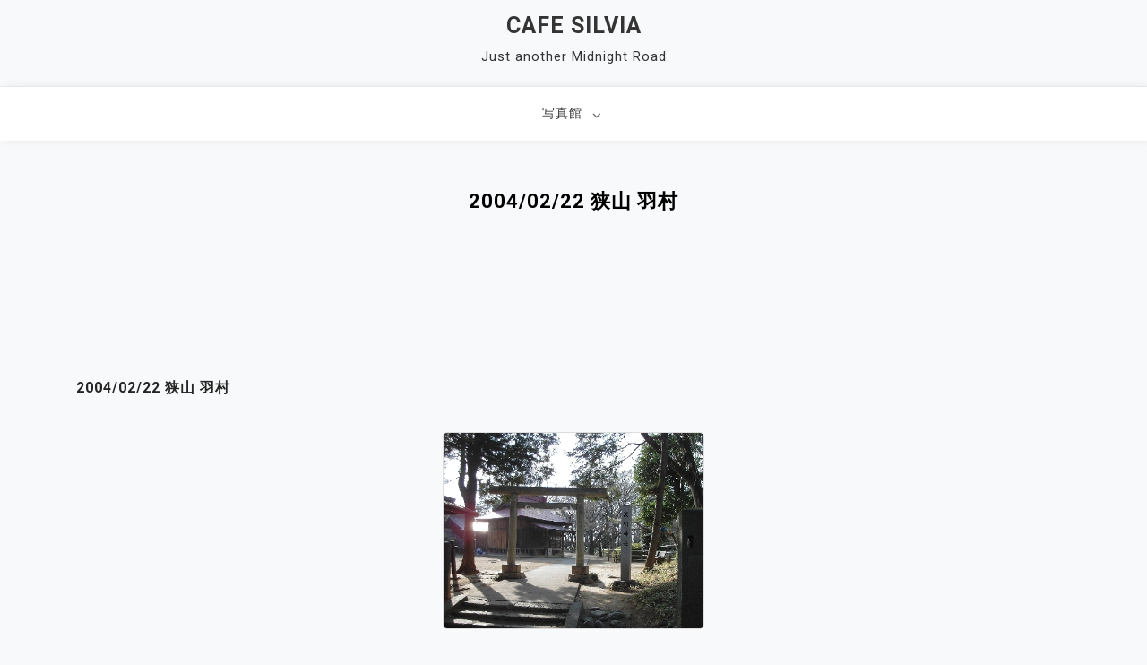

--- FILE ---
content_type: text/html; charset=UTF-8
request_url: https://silvia-web.net/gallery/20040222sayama-hamura/nggallery/slideshow
body_size: 51604
content:
<!doctype html>
<html lang="ja">
<head>
	<meta charset="UTF-8">
	<meta name="viewport" content="width=device-width, initial-scale=1">
	<link rel="profile" href="https://gmpg.org/xfn/11">

	<title>2004/02/22 狭山 羽村 &#8211; Cafe Silvia</title>
<meta name='robots' content='max-image-preview:large' />
<link rel='dns-prefetch' href='//fonts.googleapis.com' />
<link rel="alternate" type="application/rss+xml" title="Cafe Silvia &raquo; フィード" href="https://silvia-web.net/feed" />
<link rel="alternate" type="application/rss+xml" title="Cafe Silvia &raquo; コメントフィード" href="https://silvia-web.net/comments/feed" />
<link rel="alternate" type="application/rss+xml" title="Cafe Silvia &raquo; 2004/02/22 狭山 羽村 のコメントのフィード" href="https://silvia-web.net/gallery/20040222sayama-hamura/feed" />
<link rel="alternate" title="oEmbed (JSON)" type="application/json+oembed" href="https://silvia-web.net/wp-json/oembed/1.0/embed?url=https%3A%2F%2Fsilvia-web.net%2Fgallery%2F20040222sayama-hamura" />
<link rel="alternate" title="oEmbed (XML)" type="text/xml+oembed" href="https://silvia-web.net/wp-json/oembed/1.0/embed?url=https%3A%2F%2Fsilvia-web.net%2Fgallery%2F20040222sayama-hamura&#038;format=xml" />
<style id='wp-img-auto-sizes-contain-inline-css'>
img:is([sizes=auto i],[sizes^="auto," i]){contain-intrinsic-size:3000px 1500px}
/*# sourceURL=wp-img-auto-sizes-contain-inline-css */
</style>
<style id='wp-emoji-styles-inline-css'>

	img.wp-smiley, img.emoji {
		display: inline !important;
		border: none !important;
		box-shadow: none !important;
		height: 1em !important;
		width: 1em !important;
		margin: 0 0.07em !important;
		vertical-align: -0.1em !important;
		background: none !important;
		padding: 0 !important;
	}
/*# sourceURL=wp-emoji-styles-inline-css */
</style>
<style id='wp-block-library-inline-css'>
:root{--wp-block-synced-color:#7a00df;--wp-block-synced-color--rgb:122,0,223;--wp-bound-block-color:var(--wp-block-synced-color);--wp-editor-canvas-background:#ddd;--wp-admin-theme-color:#007cba;--wp-admin-theme-color--rgb:0,124,186;--wp-admin-theme-color-darker-10:#006ba1;--wp-admin-theme-color-darker-10--rgb:0,107,160.5;--wp-admin-theme-color-darker-20:#005a87;--wp-admin-theme-color-darker-20--rgb:0,90,135;--wp-admin-border-width-focus:2px}@media (min-resolution:192dpi){:root{--wp-admin-border-width-focus:1.5px}}.wp-element-button{cursor:pointer}:root .has-very-light-gray-background-color{background-color:#eee}:root .has-very-dark-gray-background-color{background-color:#313131}:root .has-very-light-gray-color{color:#eee}:root .has-very-dark-gray-color{color:#313131}:root .has-vivid-green-cyan-to-vivid-cyan-blue-gradient-background{background:linear-gradient(135deg,#00d084,#0693e3)}:root .has-purple-crush-gradient-background{background:linear-gradient(135deg,#34e2e4,#4721fb 50%,#ab1dfe)}:root .has-hazy-dawn-gradient-background{background:linear-gradient(135deg,#faaca8,#dad0ec)}:root .has-subdued-olive-gradient-background{background:linear-gradient(135deg,#fafae1,#67a671)}:root .has-atomic-cream-gradient-background{background:linear-gradient(135deg,#fdd79a,#004a59)}:root .has-nightshade-gradient-background{background:linear-gradient(135deg,#330968,#31cdcf)}:root .has-midnight-gradient-background{background:linear-gradient(135deg,#020381,#2874fc)}:root{--wp--preset--font-size--normal:16px;--wp--preset--font-size--huge:42px}.has-regular-font-size{font-size:1em}.has-larger-font-size{font-size:2.625em}.has-normal-font-size{font-size:var(--wp--preset--font-size--normal)}.has-huge-font-size{font-size:var(--wp--preset--font-size--huge)}.has-text-align-center{text-align:center}.has-text-align-left{text-align:left}.has-text-align-right{text-align:right}.has-fit-text{white-space:nowrap!important}#end-resizable-editor-section{display:none}.aligncenter{clear:both}.items-justified-left{justify-content:flex-start}.items-justified-center{justify-content:center}.items-justified-right{justify-content:flex-end}.items-justified-space-between{justify-content:space-between}.screen-reader-text{border:0;clip-path:inset(50%);height:1px;margin:-1px;overflow:hidden;padding:0;position:absolute;width:1px;word-wrap:normal!important}.screen-reader-text:focus{background-color:#ddd;clip-path:none;color:#444;display:block;font-size:1em;height:auto;left:5px;line-height:normal;padding:15px 23px 14px;text-decoration:none;top:5px;width:auto;z-index:100000}html :where(.has-border-color){border-style:solid}html :where([style*=border-top-color]){border-top-style:solid}html :where([style*=border-right-color]){border-right-style:solid}html :where([style*=border-bottom-color]){border-bottom-style:solid}html :where([style*=border-left-color]){border-left-style:solid}html :where([style*=border-width]){border-style:solid}html :where([style*=border-top-width]){border-top-style:solid}html :where([style*=border-right-width]){border-right-style:solid}html :where([style*=border-bottom-width]){border-bottom-style:solid}html :where([style*=border-left-width]){border-left-style:solid}html :where(img[class*=wp-image-]){height:auto;max-width:100%}:where(figure){margin:0 0 1em}html :where(.is-position-sticky){--wp-admin--admin-bar--position-offset:var(--wp-admin--admin-bar--height,0px)}@media screen and (max-width:600px){html :where(.is-position-sticky){--wp-admin--admin-bar--position-offset:0px}}

/*# sourceURL=wp-block-library-inline-css */
</style><style id='global-styles-inline-css'>
:root{--wp--preset--aspect-ratio--square: 1;--wp--preset--aspect-ratio--4-3: 4/3;--wp--preset--aspect-ratio--3-4: 3/4;--wp--preset--aspect-ratio--3-2: 3/2;--wp--preset--aspect-ratio--2-3: 2/3;--wp--preset--aspect-ratio--16-9: 16/9;--wp--preset--aspect-ratio--9-16: 9/16;--wp--preset--color--black: #000000;--wp--preset--color--cyan-bluish-gray: #abb8c3;--wp--preset--color--white: #ffffff;--wp--preset--color--pale-pink: #f78da7;--wp--preset--color--vivid-red: #cf2e2e;--wp--preset--color--luminous-vivid-orange: #ff6900;--wp--preset--color--luminous-vivid-amber: #fcb900;--wp--preset--color--light-green-cyan: #7bdcb5;--wp--preset--color--vivid-green-cyan: #00d084;--wp--preset--color--pale-cyan-blue: #8ed1fc;--wp--preset--color--vivid-cyan-blue: #0693e3;--wp--preset--color--vivid-purple: #9b51e0;--wp--preset--gradient--vivid-cyan-blue-to-vivid-purple: linear-gradient(135deg,rgb(6,147,227) 0%,rgb(155,81,224) 100%);--wp--preset--gradient--light-green-cyan-to-vivid-green-cyan: linear-gradient(135deg,rgb(122,220,180) 0%,rgb(0,208,130) 100%);--wp--preset--gradient--luminous-vivid-amber-to-luminous-vivid-orange: linear-gradient(135deg,rgb(252,185,0) 0%,rgb(255,105,0) 100%);--wp--preset--gradient--luminous-vivid-orange-to-vivid-red: linear-gradient(135deg,rgb(255,105,0) 0%,rgb(207,46,46) 100%);--wp--preset--gradient--very-light-gray-to-cyan-bluish-gray: linear-gradient(135deg,rgb(238,238,238) 0%,rgb(169,184,195) 100%);--wp--preset--gradient--cool-to-warm-spectrum: linear-gradient(135deg,rgb(74,234,220) 0%,rgb(151,120,209) 20%,rgb(207,42,186) 40%,rgb(238,44,130) 60%,rgb(251,105,98) 80%,rgb(254,248,76) 100%);--wp--preset--gradient--blush-light-purple: linear-gradient(135deg,rgb(255,206,236) 0%,rgb(152,150,240) 100%);--wp--preset--gradient--blush-bordeaux: linear-gradient(135deg,rgb(254,205,165) 0%,rgb(254,45,45) 50%,rgb(107,0,62) 100%);--wp--preset--gradient--luminous-dusk: linear-gradient(135deg,rgb(255,203,112) 0%,rgb(199,81,192) 50%,rgb(65,88,208) 100%);--wp--preset--gradient--pale-ocean: linear-gradient(135deg,rgb(255,245,203) 0%,rgb(182,227,212) 50%,rgb(51,167,181) 100%);--wp--preset--gradient--electric-grass: linear-gradient(135deg,rgb(202,248,128) 0%,rgb(113,206,126) 100%);--wp--preset--gradient--midnight: linear-gradient(135deg,rgb(2,3,129) 0%,rgb(40,116,252) 100%);--wp--preset--font-size--small: 13px;--wp--preset--font-size--medium: 20px;--wp--preset--font-size--large: 36px;--wp--preset--font-size--x-large: 42px;--wp--preset--spacing--20: 0.44rem;--wp--preset--spacing--30: 0.67rem;--wp--preset--spacing--40: 1rem;--wp--preset--spacing--50: 1.5rem;--wp--preset--spacing--60: 2.25rem;--wp--preset--spacing--70: 3.38rem;--wp--preset--spacing--80: 5.06rem;--wp--preset--shadow--natural: 6px 6px 9px rgba(0, 0, 0, 0.2);--wp--preset--shadow--deep: 12px 12px 50px rgba(0, 0, 0, 0.4);--wp--preset--shadow--sharp: 6px 6px 0px rgba(0, 0, 0, 0.2);--wp--preset--shadow--outlined: 6px 6px 0px -3px rgb(255, 255, 255), 6px 6px rgb(0, 0, 0);--wp--preset--shadow--crisp: 6px 6px 0px rgb(0, 0, 0);}:where(.is-layout-flex){gap: 0.5em;}:where(.is-layout-grid){gap: 0.5em;}body .is-layout-flex{display: flex;}.is-layout-flex{flex-wrap: wrap;align-items: center;}.is-layout-flex > :is(*, div){margin: 0;}body .is-layout-grid{display: grid;}.is-layout-grid > :is(*, div){margin: 0;}:where(.wp-block-columns.is-layout-flex){gap: 2em;}:where(.wp-block-columns.is-layout-grid){gap: 2em;}:where(.wp-block-post-template.is-layout-flex){gap: 1.25em;}:where(.wp-block-post-template.is-layout-grid){gap: 1.25em;}.has-black-color{color: var(--wp--preset--color--black) !important;}.has-cyan-bluish-gray-color{color: var(--wp--preset--color--cyan-bluish-gray) !important;}.has-white-color{color: var(--wp--preset--color--white) !important;}.has-pale-pink-color{color: var(--wp--preset--color--pale-pink) !important;}.has-vivid-red-color{color: var(--wp--preset--color--vivid-red) !important;}.has-luminous-vivid-orange-color{color: var(--wp--preset--color--luminous-vivid-orange) !important;}.has-luminous-vivid-amber-color{color: var(--wp--preset--color--luminous-vivid-amber) !important;}.has-light-green-cyan-color{color: var(--wp--preset--color--light-green-cyan) !important;}.has-vivid-green-cyan-color{color: var(--wp--preset--color--vivid-green-cyan) !important;}.has-pale-cyan-blue-color{color: var(--wp--preset--color--pale-cyan-blue) !important;}.has-vivid-cyan-blue-color{color: var(--wp--preset--color--vivid-cyan-blue) !important;}.has-vivid-purple-color{color: var(--wp--preset--color--vivid-purple) !important;}.has-black-background-color{background-color: var(--wp--preset--color--black) !important;}.has-cyan-bluish-gray-background-color{background-color: var(--wp--preset--color--cyan-bluish-gray) !important;}.has-white-background-color{background-color: var(--wp--preset--color--white) !important;}.has-pale-pink-background-color{background-color: var(--wp--preset--color--pale-pink) !important;}.has-vivid-red-background-color{background-color: var(--wp--preset--color--vivid-red) !important;}.has-luminous-vivid-orange-background-color{background-color: var(--wp--preset--color--luminous-vivid-orange) !important;}.has-luminous-vivid-amber-background-color{background-color: var(--wp--preset--color--luminous-vivid-amber) !important;}.has-light-green-cyan-background-color{background-color: var(--wp--preset--color--light-green-cyan) !important;}.has-vivid-green-cyan-background-color{background-color: var(--wp--preset--color--vivid-green-cyan) !important;}.has-pale-cyan-blue-background-color{background-color: var(--wp--preset--color--pale-cyan-blue) !important;}.has-vivid-cyan-blue-background-color{background-color: var(--wp--preset--color--vivid-cyan-blue) !important;}.has-vivid-purple-background-color{background-color: var(--wp--preset--color--vivid-purple) !important;}.has-black-border-color{border-color: var(--wp--preset--color--black) !important;}.has-cyan-bluish-gray-border-color{border-color: var(--wp--preset--color--cyan-bluish-gray) !important;}.has-white-border-color{border-color: var(--wp--preset--color--white) !important;}.has-pale-pink-border-color{border-color: var(--wp--preset--color--pale-pink) !important;}.has-vivid-red-border-color{border-color: var(--wp--preset--color--vivid-red) !important;}.has-luminous-vivid-orange-border-color{border-color: var(--wp--preset--color--luminous-vivid-orange) !important;}.has-luminous-vivid-amber-border-color{border-color: var(--wp--preset--color--luminous-vivid-amber) !important;}.has-light-green-cyan-border-color{border-color: var(--wp--preset--color--light-green-cyan) !important;}.has-vivid-green-cyan-border-color{border-color: var(--wp--preset--color--vivid-green-cyan) !important;}.has-pale-cyan-blue-border-color{border-color: var(--wp--preset--color--pale-cyan-blue) !important;}.has-vivid-cyan-blue-border-color{border-color: var(--wp--preset--color--vivid-cyan-blue) !important;}.has-vivid-purple-border-color{border-color: var(--wp--preset--color--vivid-purple) !important;}.has-vivid-cyan-blue-to-vivid-purple-gradient-background{background: var(--wp--preset--gradient--vivid-cyan-blue-to-vivid-purple) !important;}.has-light-green-cyan-to-vivid-green-cyan-gradient-background{background: var(--wp--preset--gradient--light-green-cyan-to-vivid-green-cyan) !important;}.has-luminous-vivid-amber-to-luminous-vivid-orange-gradient-background{background: var(--wp--preset--gradient--luminous-vivid-amber-to-luminous-vivid-orange) !important;}.has-luminous-vivid-orange-to-vivid-red-gradient-background{background: var(--wp--preset--gradient--luminous-vivid-orange-to-vivid-red) !important;}.has-very-light-gray-to-cyan-bluish-gray-gradient-background{background: var(--wp--preset--gradient--very-light-gray-to-cyan-bluish-gray) !important;}.has-cool-to-warm-spectrum-gradient-background{background: var(--wp--preset--gradient--cool-to-warm-spectrum) !important;}.has-blush-light-purple-gradient-background{background: var(--wp--preset--gradient--blush-light-purple) !important;}.has-blush-bordeaux-gradient-background{background: var(--wp--preset--gradient--blush-bordeaux) !important;}.has-luminous-dusk-gradient-background{background: var(--wp--preset--gradient--luminous-dusk) !important;}.has-pale-ocean-gradient-background{background: var(--wp--preset--gradient--pale-ocean) !important;}.has-electric-grass-gradient-background{background: var(--wp--preset--gradient--electric-grass) !important;}.has-midnight-gradient-background{background: var(--wp--preset--gradient--midnight) !important;}.has-small-font-size{font-size: var(--wp--preset--font-size--small) !important;}.has-medium-font-size{font-size: var(--wp--preset--font-size--medium) !important;}.has-large-font-size{font-size: var(--wp--preset--font-size--large) !important;}.has-x-large-font-size{font-size: var(--wp--preset--font-size--x-large) !important;}
/*# sourceURL=global-styles-inline-css */
</style>

<style id='classic-theme-styles-inline-css'>
/*! This file is auto-generated */
.wp-block-button__link{color:#fff;background-color:#32373c;border-radius:9999px;box-shadow:none;text-decoration:none;padding:calc(.667em + 2px) calc(1.333em + 2px);font-size:1.125em}.wp-block-file__button{background:#32373c;color:#fff;text-decoration:none}
/*# sourceURL=/wp-includes/css/classic-themes.min.css */
</style>
<link rel='stylesheet' id='fancybox-0-css' href='https://silvia-web.net/wp-content/plugins/nextgen-gallery/static/Lightbox/fancybox/jquery.fancybox-1.3.4.css?ver=4.0.3' media='all' />
<link rel='stylesheet' id='ngg_trigger_buttons-css' href='https://silvia-web.net/wp-content/plugins/nextgen-gallery/static/GalleryDisplay/trigger_buttons.css?ver=4.0.3' media='all' />
<link rel='stylesheet' id='fontawesome_v4_shim_style-css' href='https://silvia-web.net/wp-content/plugins/nextgen-gallery/static/FontAwesome/css/v4-shims.min.css?ver=6.9' media='all' />
<link rel='stylesheet' id='fontawesome-css' href='https://silvia-web.net/wp-content/plugins/nextgen-gallery/static/FontAwesome/css/all.min.css?ver=6.9' media='all' />
<link rel='stylesheet' id='nextgen_pagination_style-css' href='https://silvia-web.net/wp-content/plugins/nextgen-gallery/static/GalleryDisplay/pagination_style.css?ver=4.0.3' media='all' />
<link rel='stylesheet' id='nextgen_basic_thumbnails_style-css' href='https://silvia-web.net/wp-content/plugins/nextgen-gallery/static/Thumbnails/nextgen_basic_thumbnails.css?ver=4.0.3' media='all' />
<link rel='stylesheet' id='ngg_basic_slideshow_style-css' href='https://silvia-web.net/wp-content/plugins/nextgen-gallery/static/Slideshow/ngg_basic_slideshow.css?ver=4.0.3' media='all' />
<link rel='stylesheet' id='ngg_slick_slideshow_style-css' href='https://silvia-web.net/wp-content/plugins/nextgen-gallery/static/Slideshow/slick/slick.css?ver=4.0.3' media='all' />
<link rel='stylesheet' id='ngg_slick_slideshow_theme-css' href='https://silvia-web.net/wp-content/plugins/nextgen-gallery/static/Slideshow/slick/slick-theme.css?ver=4.0.3' media='all' />
<link rel='stylesheet' id='padma-google-fonts-css' href='https://fonts.googleapis.com/css?family=Roboto%3A300%2C300i%2C400%2C400i%2C500%2C700&#038;subset=latin%2Clatin-ext' media='all' />
<link rel='stylesheet' id='bootstrap-css' href='https://silvia-web.net/wp-content/themes/padma/assets/css/bootstrap.min.css?ver=4.5.0' media='all' />
<link rel='stylesheet' id='font-awesome-css' href='https://silvia-web.net/wp-content/themes/padma/assets/css/font-awesome.min.css?ver=4.7.0' media='all' />
<link rel='stylesheet' id='slicknav-css' href='https://silvia-web.net/wp-content/themes/padma/assets/css/slicknav.min.css?ver=1.0.3' media='all' />
<link rel='stylesheet' id='dashicons-css' href='https://silvia-web.net/wp-includes/css/dashicons.min.css?ver=6.9' media='all' />
<link rel='stylesheet' id='padma-default-block-css' href='https://silvia-web.net/wp-content/themes/padma/assets/css/default-block.css?ver=1.1.0' media='all' />
<link rel='stylesheet' id='padma-style-css' href='https://silvia-web.net/wp-content/themes/padma/assets/css/padma-style.css?ver=1.0.0' media='all' />
<link rel='stylesheet' id='padma-custom-css' href='https://silvia-web.net/wp-content/themes/padma/assets/css/custom-style.css?ver=6.9' media='all' />
<style id='padma-custom-inline-css'>

        .site-title a,
        .site-description,
        .site-title a:hover {
            color: #343434 ;
        }
    
/*# sourceURL=padma-custom-inline-css */
</style>
<link rel='stylesheet' id='nextgen_widgets_style-css' href='https://silvia-web.net/wp-content/plugins/nextgen-gallery/static/Widget/display.css?ver=4.0.3' media='all' />
<script src="https://silvia-web.net/wp-includes/js/jquery/jquery.min.js?ver=3.7.1" id="jquery-core-js"></script>
<script src="https://silvia-web.net/wp-includes/js/jquery/jquery-migrate.min.js?ver=3.4.1" id="jquery-migrate-js"></script>
<script id="photocrati_ajax-js-extra">
var photocrati_ajax = {"url":"https://silvia-web.net/index.php?photocrati_ajax=1","rest_url":"https://silvia-web.net/wp-json/","wp_home_url":"https://silvia-web.net","wp_site_url":"https://silvia-web.net","wp_root_url":"https://silvia-web.net","wp_plugins_url":"https://silvia-web.net/wp-content/plugins","wp_content_url":"https://silvia-web.net/wp-content","wp_includes_url":"https://silvia-web.net/wp-includes/","ngg_param_slug":"nggallery","rest_nonce":"a2d6cd4e9d"};
//# sourceURL=photocrati_ajax-js-extra
</script>
<script src="https://silvia-web.net/wp-content/plugins/nextgen-gallery/static/Legacy/ajax.min.js?ver=4.0.3" id="photocrati_ajax-js"></script>
<script src="https://silvia-web.net/wp-content/plugins/nextgen-gallery/static/FontAwesome/js/v4-shims.min.js?ver=5.3.1" id="fontawesome_v4_shim-js"></script>
<script defer crossorigin="anonymous" data-auto-replace-svg="false" data-keep-original-source="false" data-search-pseudo-elements src="https://silvia-web.net/wp-content/plugins/nextgen-gallery/static/FontAwesome/js/all.min.js?ver=5.3.1" id="fontawesome-js"></script>
<script src="https://silvia-web.net/wp-content/plugins/nextgen-gallery/static/Thumbnails/nextgen_basic_thumbnails.js?ver=4.0.3" id="nextgen_basic_thumbnails_script-js"></script>
<script src="https://silvia-web.net/wp-content/plugins/nextgen-gallery/static/Slideshow/slick/slick-1.8.0-modded.js?ver=4.0.3" id="ngg_slick-js"></script>
<link rel="https://api.w.org/" href="https://silvia-web.net/wp-json/" /><link rel="alternate" title="JSON" type="application/json" href="https://silvia-web.net/wp-json/wp/v2/pages/1146" /><link rel="EditURI" type="application/rsd+xml" title="RSD" href="https://silvia-web.net/xmlrpc.php?rsd" />
<meta name="generator" content="WordPress 6.9" />
<link rel="canonical" href="https://silvia-web.net/gallery/20040222sayama-hamura" />
<link rel='shortlink' href='https://silvia-web.net/?p=1146' />
<link id='MediaRSS' rel='alternate' type='application/rss+xml' title='NextGEN Gallery RSS Feed' href='https://silvia-web.net/wp-content/plugins/nextgen-gallery/src/Legacy/xml/media-rss.php' />
<link rel="pingback" href="https://silvia-web.net/xmlrpc.php"></head>

<body class="wp-singular page-template-default page page-id-1146 page-child parent-pageid-851 wp-theme-padma">
<div id="page" class="site">
		<a class="skip-link screen-reader-text" href="#content">Skip to content</a>
	<header id="masthead" class="header-area ">
				<div class="container">
			<div class="row">
				<div class="col-lg-12">
					<div class="site-branding text-center">
													<p class="site-title"><a href="https://silvia-web.net/" rel="home">Cafe Silvia</a></p>
														<p class="site-description">Just another Midnight Road</p>
											</div>
				</div>
			</div>
		</div>
	</header><!-- #masthead -->
	<section class="mainmenu-area text-center">
		<div class="container">
			<div class="row">
				<div class="col-lg-12">
					<div class="padma-responsive-menu"></div>
					<button class="screen-reader-text menu-close">Close Menu</button>
					<div class="mainmenu">
						<div class="menu-wptouch%e7%94%a8-container"><ul id="primary-menu" class="menu"><li id="menu-item-2621" class="menu-item menu-item-type-post_type menu-item-object-page current-page-ancestor current-menu-ancestor current-menu-parent current-page-parent current_page_parent current_page_ancestor menu-item-has-children menu-item-2621"><a href="https://silvia-web.net/gallery">写真館</a>
<ul class="sub-menu">
	<li id="menu-item-2965" class="menu-item menu-item-type-post_type menu-item-object-page menu-item-2965"><a href="https://silvia-web.net/gallery/2020-09-27-trueno">2020/09/27 TRUENO</a></li>
	<li id="menu-item-2914" class="menu-item menu-item-type-post_type menu-item-object-page menu-item-2914"><a href="https://silvia-web.net/gallery/2019-07-06-trueno">2019/07/06 TRUENO</a></li>
	<li id="menu-item-2876" class="menu-item menu-item-type-post_type menu-item-object-page menu-item-2876"><a href="https://silvia-web.net/gallery/2019-01-13-al-fdb140-light8">2019/01/13 AL-FDB140 LIGHT8</a></li>
	<li id="menu-item-2759" class="menu-item menu-item-type-post_type menu-item-object-page menu-item-2759"><a href="https://silvia-web.net/gallery/201612-20171">2016/12-2017/1年末年始</a></li>
	<li id="menu-item-2624" class="menu-item menu-item-type-post_type menu-item-object-page menu-item-2624"><a href="https://silvia-web.net/gallery/20160724wakasukaihinpark">2016/07/24若洲海浜公園</a></li>
	<li id="menu-item-2625" class="menu-item menu-item-type-post_type menu-item-object-page menu-item-2625"><a href="https://silvia-web.net/gallery/20151228-29izu">2015/12/28-29 伊豆</a></li>
	<li id="menu-item-2626" class="menu-item menu-item-type-post_type menu-item-object-page menu-item-2626"><a href="https://silvia-web.net/gallery/20151225-tamacenter">2015/12/25 多摩センター</a></li>
	<li id="menu-item-2627" class="menu-item menu-item-type-post_type menu-item-object-page menu-item-2627"><a href="https://silvia-web.net/gallery/201512-trueno">2015/12 TRUENO</a></li>
	<li id="menu-item-2628" class="menu-item menu-item-type-post_type menu-item-object-page menu-item-2628"><a href="https://silvia-web.net/gallery/20151122-trueno">2015/11/22 TRUENO</a></li>
	<li id="menu-item-2629" class="menu-item menu-item-type-post_type menu-item-object-page menu-item-2629"><a href="https://silvia-web.net/gallery/20151101-trueno">2015/11/01 TRUENO</a></li>
	<li id="menu-item-2630" class="menu-item menu-item-type-post_type menu-item-object-page menu-item-2630"><a href="https://silvia-web.net/gallery/20151011-trueno">2015/10/11 TRUENO</a></li>
	<li id="menu-item-2631" class="menu-item menu-item-type-post_type menu-item-object-page menu-item-2631"><a href="https://silvia-web.net/gallery/20151004-trueno">2015/10/04 TRUENO</a></li>
	<li id="menu-item-2632" class="menu-item menu-item-type-post_type menu-item-object-page menu-item-2632"><a href="https://silvia-web.net/gallery/20070402toho-studio-yozakura">2007/04/02 東宝スタジオ夜桜</a></li>
	<li id="menu-item-2633" class="menu-item menu-item-type-post_type menu-item-object-page menu-item-2633"><a href="https://silvia-web.net/gallery/20070401soshigaya-park">2007/04/01 祖師谷公園</a></li>
	<li id="menu-item-2634" class="menu-item menu-item-type-post_type menu-item-object-page menu-item-2634"><a href="https://silvia-web.net/gallery/20070401kinuta-park">2007/04/01  砧公園</a></li>
	<li id="menu-item-2635" class="menu-item menu-item-type-post_type menu-item-object-page menu-item-2635"><a href="https://silvia-web.net/gallery/20070401kinuta-toho">2007/04/01 砧～東宝スタジオ</a></li>
	<li id="menu-item-2636" class="menu-item menu-item-type-post_type menu-item-object-page menu-item-2636"><a href="https://silvia-web.net/gallery/20051113matsugaya">2005/11/13 松が谷</a></li>
	<li id="menu-item-2640" class="menu-item menu-item-type-post_type menu-item-object-page menu-item-2640"><a href="https://silvia-web.net/gallery/20040925kinjo">2004/09/25 近所</a></li>
	<li id="menu-item-2637" class="menu-item menu-item-type-post_type menu-item-object-page menu-item-2637"><a href="https://silvia-web.net/gallery/20050912aichi-banpaku-sakae">2005/09/13 栄</a></li>
	<li id="menu-item-2638" class="menu-item menu-item-type-post_type menu-item-object-page menu-item-2638"><a href="https://silvia-web.net/gallery/20050912aichi-banpaku">2005/09/12 愛知万博</a></li>
	<li id="menu-item-2639" class="menu-item menu-item-type-post_type menu-item-object-page menu-item-2639"><a href="https://silvia-web.net/gallery/20050409kottagawa">2005/04/09 乞田川</a></li>
	<li id="menu-item-2641" class="menu-item menu-item-type-post_type menu-item-object-page menu-item-2641"><a href="https://silvia-web.net/gallery/20040801semi">2004/08/01 セミ</a></li>
	<li id="menu-item-2642" class="menu-item menu-item-type-post_type menu-item-object-page menu-item-2642"><a href="https://silvia-web.net/gallery/20040704sannoshita">2004/07/04 山王下より多摩センターを望む</a></li>
	<li id="menu-item-2643" class="menu-item menu-item-type-post_type menu-item-object-page menu-item-2643"><a href="https://silvia-web.net/gallery/20040606tama-center">2004/06/06 多摩センター</a></li>
	<li id="menu-item-2644" class="menu-item menu-item-type-post_type menu-item-object-page menu-item-2644"><a href="https://silvia-web.net/gallery/20040505-sannoshita">2004/05/05 山王下緑地</a></li>
	<li id="menu-item-2645" class="menu-item menu-item-type-post_type menu-item-object-page menu-item-2645"><a href="https://silvia-web.net/gallery/20040403horinouchi">2004/04/03 堀之内</a></li>
	<li id="menu-item-2646" class="menu-item menu-item-type-post_type menu-item-object-page menu-item-2646"><a href="https://silvia-web.net/gallery/20040328tsurumaki-kashima">2004/03/28 鶴牧東公園 鹿島小学校</a></li>
	<li id="menu-item-2647" class="menu-item menu-item-type-post_type menu-item-object-page menu-item-2647"><a href="https://silvia-web.net/gallery/20040328kottagawa">2004/03/28 乞田川</a></li>
	<li id="menu-item-2648" class="menu-item menu-item-type-post_type menu-item-object-page menu-item-2648"><a href="https://silvia-web.net/gallery/20040314minamiosawa">2004/03/14 南大沢 上柚木公園</a></li>
	<li id="menu-item-2649" class="menu-item menu-item-type-post_type menu-item-object-page menu-item-2649"><a href="https://silvia-web.net/gallery/20040223tama">2004/02/23  多摩　鶴牧・山王下・松が谷</a></li>
	<li id="menu-item-2650" class="menu-item menu-item-type-post_type menu-item-object-page current-menu-item page_item page-item-1146 current_page_item menu-item-2650"><a href="https://silvia-web.net/gallery/20040222sayama-hamura" aria-current="page">2004/02/22 狭山 羽村</a></li>
	<li id="menu-item-2651" class="menu-item menu-item-type-post_type menu-item-object-page menu-item-2651"><a href="https://silvia-web.net/gallery/20040221tama-centerpark">2004/02/21 多摩中央公園</a></li>
	<li id="menu-item-2652" class="menu-item menu-item-type-post_type menu-item-object-page menu-item-2652"><a href="https://silvia-web.net/gallery/20040215tsukuiko">2004/02/15 津久井湖</a></li>
	<li id="menu-item-2653" class="menu-item menu-item-type-post_type menu-item-object-page menu-item-2653"><a href="https://silvia-web.net/gallery/20040211kasai">2004/02/11 葛西</a></li>
	<li id="menu-item-2654" class="menu-item menu-item-type-post_type menu-item-object-page menu-item-2654"><a href="https://silvia-web.net/gallery/20040207oochisawa">2004/02/07 相原 大地沢</a></li>
	<li id="menu-item-2655" class="menu-item menu-item-type-post_type menu-item-object-page menu-item-2655"><a href="https://silvia-web.net/gallery/20040201matsugaya-bessho">2004/02/01 松が谷 富士見台公園 別所</a></li>
	<li id="menu-item-2656" class="menu-item menu-item-type-post_type menu-item-object-page menu-item-2656"><a href="https://silvia-web.net/gallery/20040131sky">2004/01/31 西の空</a></li>
	<li id="menu-item-2657" class="menu-item menu-item-type-post_type menu-item-object-page menu-item-2657"><a href="https://silvia-web.net/gallery/20040125matsugaya">2004/01/25 松が谷遊歩道</a></li>
	<li id="menu-item-2658" class="menu-item menu-item-type-post_type menu-item-object-page menu-item-2658"><a href="https://silvia-web.net/gallery/20031231tama-center">2003/12/31 多摩センター</a></li>
	<li id="menu-item-2659" class="menu-item menu-item-type-post_type menu-item-object-page menu-item-2659"><a href="https://silvia-web.net/gallery/20031208bessho">2003/12/08 別所　見附橋</a></li>
	<li id="menu-item-2660" class="menu-item menu-item-type-post_type menu-item-object-page menu-item-2660"><a href="https://silvia-web.net/gallery/20031129trueno">2003/11/29 TRUENO</a></li>
	<li id="menu-item-2661" class="menu-item menu-item-type-post_type menu-item-object-page menu-item-2661"><a href="https://silvia-web.net/gallery/20031123matsugaya-machida">2003/11/23 松が谷 町田</a></li>
	<li id="menu-item-2662" class="menu-item menu-item-type-post_type menu-item-object-page menu-item-2662"><a href="https://silvia-web.net/gallery/20030210izu">2003/02/10 伊豆</a></li>
	<li id="menu-item-2663" class="menu-item menu-item-type-post_type menu-item-object-page menu-item-2663"><a href="https://silvia-web.net/gallery/20021217-18kobe">2002/12/17～2002/12/18 神戸</a></li>
</ul>
</li>
</ul></div>					</div>
				</div>
			</div>
		</div>
	</section>
<section class="breadcrumbs-area">
	<div class="container">
		<div class="row">
			<div class="col-lg-12">
				<h2>2004/02/22 狭山 羽村</h2>
			</div>
		</div>
	</div>
</section>

<section class="page-area" id="content">
	<div class="container">
		<div class="row">
			<div class="col-lg-12">
				<article id="post-1146" class="post-1146 page type-page status-publish hentry">
	<header class="entry-header">
		<h1 class="entry-title">2004/02/22 狭山 羽村</h1>	</header><!-- .entry-header -->

	<div class="post-thumbnail">
			</div>

	<div class="entry-content">
		
<div class="ngg-galleryoverview ngg-slideshow"
	id="ngg-slideshow-91c56d43f50e13ad19f44526bc903715-5731078370"
	data-gallery-id="91c56d43f50e13ad19f44526bc903715"
	style="max-width: 320px;
			max-height: 240px;
			display: none;">

	
		<a href="https://silvia-web.net/wp-content/gallery/20040222sayama-hamura/19-1.jpg"
			title="西武園の裏のほうにある山の中に神社がありました"
			data-src="https://silvia-web.net/wp-content/gallery/20040222sayama-hamura/19-1.jpg"
			data-thumbnail="https://silvia-web.net/wp-content/gallery/20040222sayama-hamura/thumbs/thumbs_19-1.jpg"
			data-image-id="117"
			data-title="19-1"
			data-description="西武園の裏のほうにある山の中に神社がありました"
			class="ngg-fancybox" rel="91c56d43f50e13ad19f44526bc903715">

			<img data-image-id='117'
				title="西武園の裏のほうにある山の中に神社がありました"
				alt="19-1"
				src="https://silvia-web.net/wp-content/gallery/20040222sayama-hamura/19-1.jpg"
				style="max-height: 220px;"/>
		</a>

		
		<a href="https://silvia-web.net/wp-content/gallery/20040222sayama-hamura/19-2.jpg"
			title=""
			data-src="https://silvia-web.net/wp-content/gallery/20040222sayama-hamura/19-2.jpg"
			data-thumbnail="https://silvia-web.net/wp-content/gallery/20040222sayama-hamura/thumbs/thumbs_19-2.jpg"
			data-image-id="119"
			data-title="19-2"
			data-description=""
			class="ngg-fancybox" rel="91c56d43f50e13ad19f44526bc903715">

			<img data-image-id='119'
				title=""
				alt="19-2"
				src="https://silvia-web.net/wp-content/gallery/20040222sayama-hamura/19-2.jpg"
				style="max-height: 220px;"/>
		</a>

		
		<a href="https://silvia-web.net/wp-content/gallery/20040222sayama-hamura/19-3.jpg"
			title="荒幡富士
人工の山らしいです"
			data-src="https://silvia-web.net/wp-content/gallery/20040222sayama-hamura/19-3.jpg"
			data-thumbnail="https://silvia-web.net/wp-content/gallery/20040222sayama-hamura/thumbs/thumbs_19-3.jpg"
			data-image-id="120"
			data-title="19-3"
			data-description="荒幡富士
人工の山らしいです"
			class="ngg-fancybox" rel="91c56d43f50e13ad19f44526bc903715">

			<img data-image-id='120'
				title="荒幡富士
人工の山らしいです"
				alt="19-3"
				src="https://silvia-web.net/wp-content/gallery/20040222sayama-hamura/19-3.jpg"
				style="max-height: 220px;"/>
		</a>

		
		<a href="https://silvia-web.net/wp-content/gallery/20040222sayama-hamura/19-4.jpg"
			title=""
			data-src="https://silvia-web.net/wp-content/gallery/20040222sayama-hamura/19-4.jpg"
			data-thumbnail="https://silvia-web.net/wp-content/gallery/20040222sayama-hamura/thumbs/thumbs_19-4.jpg"
			data-image-id="121"
			data-title="19-4"
			data-description=""
			class="ngg-fancybox" rel="91c56d43f50e13ad19f44526bc903715">

			<img data-image-id='121'
				title=""
				alt="19-4"
				src="https://silvia-web.net/wp-content/gallery/20040222sayama-hamura/19-4.jpg"
				style="max-height: 220px;"/>
		</a>

		
		<a href="https://silvia-web.net/wp-content/gallery/20040222sayama-hamura/19-5.jpg"
			title=""
			data-src="https://silvia-web.net/wp-content/gallery/20040222sayama-hamura/19-5.jpg"
			data-thumbnail="https://silvia-web.net/wp-content/gallery/20040222sayama-hamura/thumbs/thumbs_19-5.jpg"
			data-image-id="122"
			data-title="19-5"
			data-description=""
			class="ngg-fancybox" rel="91c56d43f50e13ad19f44526bc903715">

			<img data-image-id='122'
				title=""
				alt="19-5"
				src="https://silvia-web.net/wp-content/gallery/20040222sayama-hamura/19-5.jpg"
				style="max-height: 220px;"/>
		</a>

		
		<a href="https://silvia-web.net/wp-content/gallery/20040222sayama-hamura/19-6.jpg"
			title="西武ドーム"
			data-src="https://silvia-web.net/wp-content/gallery/20040222sayama-hamura/19-6.jpg"
			data-thumbnail="https://silvia-web.net/wp-content/gallery/20040222sayama-hamura/thumbs/thumbs_19-6.jpg"
			data-image-id="123"
			data-title="19-6"
			data-description="西武ドーム"
			class="ngg-fancybox" rel="91c56d43f50e13ad19f44526bc903715">

			<img data-image-id='123'
				title="西武ドーム"
				alt="19-6"
				src="https://silvia-web.net/wp-content/gallery/20040222sayama-hamura/19-6.jpg"
				style="max-height: 220px;"/>
		</a>

		
		<a href="https://silvia-web.net/wp-content/gallery/20040222sayama-hamura/19-7.jpg"
			title=""
			data-src="https://silvia-web.net/wp-content/gallery/20040222sayama-hamura/19-7.jpg"
			data-thumbnail="https://silvia-web.net/wp-content/gallery/20040222sayama-hamura/thumbs/thumbs_19-7.jpg"
			data-image-id="124"
			data-title="19-7"
			data-description=""
			class="ngg-fancybox" rel="91c56d43f50e13ad19f44526bc903715">

			<img data-image-id='124'
				title=""
				alt="19-7"
				src="https://silvia-web.net/wp-content/gallery/20040222sayama-hamura/19-7.jpg"
				style="max-height: 220px;"/>
		</a>

		
		<a href="https://silvia-web.net/wp-content/gallery/20040222sayama-hamura/19-8.jpg"
			title="羽村"
			data-src="https://silvia-web.net/wp-content/gallery/20040222sayama-hamura/19-8.jpg"
			data-thumbnail="https://silvia-web.net/wp-content/gallery/20040222sayama-hamura/thumbs/thumbs_19-8.jpg"
			data-image-id="125"
			data-title="19-8"
			data-description="羽村"
			class="ngg-fancybox" rel="91c56d43f50e13ad19f44526bc903715">

			<img data-image-id='125'
				title="羽村"
				alt="19-8"
				src="https://silvia-web.net/wp-content/gallery/20040222sayama-hamura/19-8.jpg"
				style="max-height: 220px;"/>
		</a>

		
		<a href="https://silvia-web.net/wp-content/gallery/20040222sayama-hamura/19-9.jpg"
			title="宮の下運動公園付近"
			data-src="https://silvia-web.net/wp-content/gallery/20040222sayama-hamura/19-9.jpg"
			data-thumbnail="https://silvia-web.net/wp-content/gallery/20040222sayama-hamura/thumbs/thumbs_19-9.jpg"
			data-image-id="126"
			data-title="19-9"
			data-description="宮の下運動公園付近"
			class="ngg-fancybox" rel="91c56d43f50e13ad19f44526bc903715">

			<img data-image-id='126'
				title="宮の下運動公園付近"
				alt="19-9"
				src="https://silvia-web.net/wp-content/gallery/20040222sayama-hamura/19-9.jpg"
				style="max-height: 220px;"/>
		</a>

		
		<a href="https://silvia-web.net/wp-content/gallery/20040222sayama-hamura/19-9-1.jpg"
			title="夕暮れと野球少年たちの自転車"
			data-src="https://silvia-web.net/wp-content/gallery/20040222sayama-hamura/19-9-1.jpg"
			data-thumbnail="https://silvia-web.net/wp-content/gallery/20040222sayama-hamura/thumbs/thumbs_19-9-1.jpg"
			data-image-id="127"
			data-title="19-9-1"
			data-description="夕暮れと野球少年たちの自転車"
			class="ngg-fancybox" rel="91c56d43f50e13ad19f44526bc903715">

			<img data-image-id='127'
				title="夕暮れと野球少年たちの自転車"
				alt="19-9-1"
				src="https://silvia-web.net/wp-content/gallery/20040222sayama-hamura/19-9-1.jpg"
				style="max-height: 220px;"/>
		</a>

		</div>

		<!-- Thumbnails Link -->
	<div class="slideshowlink" style="max-width: 320px;">
		<a href='https://silvia-web.net/gallery/20040222sayama-hamura/nggallery/thumbnails'>[Show picture list]</a>
	</div>


	</div><!-- .entry-content -->

	</article><!-- #post-1146 -->
			</div>
		</div>
	</div>
</section>

<footer class="footer-area">
	<div class="container">
		<div class="row">
			<div class="col-lg-12">
				<div class="copyright text-center">
					<a href="https://wordpress.org/">
						Proudly powered by WordPress					</a>
					<p> &copy;
						 <a href="https://ashathemes.com/index.php/product/padma-personal-blog-wordpress-theme/">Padma</a> by ashathemes.					</p>
				</div>
			</div>
		</div>
	</div>
</footer>
</div><!-- #page -->
<script type="speculationrules">
{"prefetch":[{"source":"document","where":{"and":[{"href_matches":"/*"},{"not":{"href_matches":["/wp-*.php","/wp-admin/*","/wp-content/uploads/*","/wp-content/*","/wp-content/plugins/*","/wp-content/themes/padma/*","/*\\?(.+)"]}},{"not":{"selector_matches":"a[rel~=\"nofollow\"]"}},{"not":{"selector_matches":".no-prefetch, .no-prefetch a"}}]},"eagerness":"conservative"}]}
</script>
<script id="ngg_common-js-extra">
var nextgen_lightbox_settings = {"static_path":"https:\/\/silvia-web.net\/wp-content\/plugins\/nextgen-gallery\/static\/Lightbox\/{placeholder}","context":"nextgen_and_wp_images"};
var galleries = {};
galleries.gallery_9b2e742e4567216b73fe9a7dd8e343db = {"__defaults_set":null,"ID":"9b2e742e4567216b73fe9a7dd8e343db","album_ids":[],"container_ids":["20"],"display":"","display_settings":{"display_view":"default-view.php","images_per_page":"20","number_of_columns":0,"thumbnail_width":"100","thumbnail_height":"75","show_all_in_lightbox":0,"ajax_pagination":0,"use_imagebrowser_effect":0,"template":"","display_no_images_error":1,"disable_pagination":0,"show_slideshow_link":1,"slideshow_link_text":"[Show as slideshow]","override_thumbnail_settings":0,"thumbnail_quality":"100","thumbnail_crop":1,"thumbnail_watermark":0,"ngg_triggers_display":"never","use_lightbox_effect":true},"display_type":"photocrati-nextgen_basic_thumbnails","effect_code":null,"entity_ids":[],"excluded_container_ids":[],"exclusions":[],"gallery_ids":null,"id":"9b2e742e4567216b73fe9a7dd8e343db","ids":null,"image_ids":[],"images_list_count":null,"inner_content":null,"is_album_gallery":null,"maximum_entity_count":500,"order_by":"sortorder","order_direction":"ASC","returns":"included","skip_excluding_globally_excluded_images":null,"slug":null,"sortorder":[],"source":"galleries","src":"","tag_ids":[],"tagcloud":false,"transient_id":null};
galleries.gallery_9b2e742e4567216b73fe9a7dd8e343db.wordpress_page_root = "https:\/\/silvia-web.net\/gallery\/20040222sayama-hamura";
var nextgen_lightbox_settings = {"static_path":"https:\/\/silvia-web.net\/wp-content\/plugins\/nextgen-gallery\/static\/Lightbox\/{placeholder}","context":"nextgen_and_wp_images"};
galleries.gallery_91c56d43f50e13ad19f44526bc903715 = {"__defaults_set":null,"ID":"91c56d43f50e13ad19f44526bc903715","album_ids":[],"container_ids":["20"],"display":"","display_settings":{"gallery_width":320,"gallery_height":240,"show_thumbnail_link":1,"thumbnail_link_text":"[Show picture list]","template":"","display_view":"default","autoplay":1,"pauseonhover":1,"arrows":0,"interval":3000,"transition_speed":300,"transition_style":"fade","ngg_triggers_display":"never","use_lightbox_effect":true,"__defaults_set":null,"display_settings":[],"effect_code":null,"excluded_container_ids":[],"images_list_count":null,"inner_content":null,"is_album_gallery":null,"maximum_entity_count":500,"skip_excluding_globally_excluded_images":null,"transient_id":null,"original_display_type":"photocrati-nextgen_basic_thumbnails","original_settings":{"display_view":"default-view.php","images_per_page":"20","number_of_columns":0,"thumbnail_width":"100","thumbnail_height":"75","show_all_in_lightbox":0,"ajax_pagination":0,"use_imagebrowser_effect":0,"template":"","display_no_images_error":1,"disable_pagination":0,"show_slideshow_link":1,"slideshow_link_text":"[Show as slideshow]","override_thumbnail_settings":0,"thumbnail_quality":"100","thumbnail_crop":1,"thumbnail_watermark":0,"ngg_triggers_display":"never","use_lightbox_effect":true}},"display_type":"photocrati-nextgen_basic_slideshow","effect_code":null,"entity_ids":[],"excluded_container_ids":[],"exclusions":[],"gallery_ids":null,"id":"91c56d43f50e13ad19f44526bc903715","ids":null,"image_ids":[],"images_list_count":null,"inner_content":null,"is_album_gallery":null,"maximum_entity_count":500,"order_by":"sortorder","order_direction":"ASC","returns":"included","skip_excluding_globally_excluded_images":null,"slug":null,"sortorder":[],"source":"galleries","src":"","tag_ids":[],"tagcloud":false,"transient_id":null};
galleries.gallery_91c56d43f50e13ad19f44526bc903715.wordpress_page_root = "https:\/\/silvia-web.net\/gallery\/20040222sayama-hamura";
var nextgen_lightbox_settings = {"static_path":"https:\/\/silvia-web.net\/wp-content\/plugins\/nextgen-gallery\/static\/Lightbox\/{placeholder}","context":"nextgen_and_wp_images"};
galleries.gallery_8e09055a489de242156702abc3f51aa2 = {"__defaults_set":null,"ID":"8e09055a489de242156702abc3f51aa2","album_ids":[],"container_ids":[],"display":"","display_settings":{"display_view":"default-view.php","images_per_page":1,"number_of_columns":0,"thumbnail_width":"100","thumbnail_height":"75","show_all_in_lightbox":false,"ajax_pagination":0,"use_imagebrowser_effect":false,"template":"\/var\/www\/html\/silvia\/wp-content\/plugins\/nextgen-gallery\/templates\/Widget\/Display\/Gallery.php","display_no_images_error":1,"disable_pagination":true,"show_slideshow_link":false,"slideshow_link_text":"[Show as slideshow]","override_thumbnail_settings":0,"thumbnail_quality":"100","thumbnail_crop":1,"thumbnail_watermark":0,"ngg_triggers_display":"never","use_lightbox_effect":true,"maximum_entity_count":1,"image_type":"full","show_thumbnail_link":false,"image_width":225,"image_height":150,"widget_setting_title":"Gallery","widget_setting_before_widget":"<section id=\"ngg-images-2\" class=\"widget ngg_images\"><div class=\"hslice\" id=\"ngg-webslice\">","widget_setting_before_title":"<h2 class=\"entry-title widget-title\">","widget_setting_after_widget":"<\/div><\/section>","widget_setting_after_title":"<\/h2>","widget_setting_width":225,"widget_setting_height":150,"widget_setting_show_setting":"original","widget_setting_widget_id":"ngg-images-2"},"display_type":"photocrati-nextgen_basic_thumbnails","effect_code":null,"entity_ids":["205"],"excluded_container_ids":[],"exclusions":[],"gallery_ids":[],"id":"8e09055a489de242156702abc3f51aa2","ids":null,"image_ids":null,"images_list_count":null,"inner_content":null,"is_album_gallery":null,"maximum_entity_count":500,"order_by":"sortorder","order_direction":"ASC","returns":"included","skip_excluding_globally_excluded_images":null,"slug":"widget-ngg-images-2","sortorder":[],"source":"galleries","src":"","tag_ids":[],"tagcloud":false,"transient_id":null};
galleries.gallery_8e09055a489de242156702abc3f51aa2.wordpress_page_root = "https:\/\/silvia-web.net\/gallery\/20040222sayama-hamura";
var nextgen_lightbox_settings = {"static_path":"https:\/\/silvia-web.net\/wp-content\/plugins\/nextgen-gallery\/static\/Lightbox\/{placeholder}","context":"nextgen_and_wp_images"};
//# sourceURL=ngg_common-js-extra
</script>
<script src="https://silvia-web.net/wp-content/plugins/nextgen-gallery/static/GalleryDisplay/common.js?ver=4.0.3" id="ngg_common-js"></script>
<script id="ngg_common-js-after">
var nggLastTimeoutVal = 1000;

            var nggRetryFailedImage = function(img) {
                setTimeout(function(){
                    img.src = img.src;
                }, nggLastTimeoutVal);

                nggLastTimeoutVal += 500;
            }

            var nggLastTimeoutVal = 1000;

            var nggRetryFailedImage = function(img) {
                setTimeout(function(){
                    img.src = img.src;
                }, nggLastTimeoutVal);

                nggLastTimeoutVal += 500;
            }

            var nggLastTimeoutVal = 1000;

            var nggRetryFailedImage = function(img) {
                setTimeout(function(){
                    img.src = img.src;
                }, nggLastTimeoutVal);

                nggLastTimeoutVal += 500;
            }
//# sourceURL=ngg_common-js-after
</script>
<script src="https://silvia-web.net/wp-content/plugins/nextgen-gallery/static/Lightbox/lightbox_context.js?ver=4.0.3" id="ngg_lightbox_context-js"></script>
<script src="https://silvia-web.net/wp-content/plugins/nextgen-gallery/static/Lightbox/fancybox/jquery.easing-1.3.pack.js?ver=4.0.3" id="fancybox-0-js"></script>
<script src="https://silvia-web.net/wp-content/plugins/nextgen-gallery/static/Lightbox/fancybox/jquery.fancybox-1.3.4.pack.js?ver=4.0.3" id="fancybox-1-js"></script>
<script src="https://silvia-web.net/wp-content/plugins/nextgen-gallery/static/Lightbox/fancybox/nextgen_fancybox_init.js?ver=4.0.3" id="fancybox-2-js"></script>
<script src="https://silvia-web.net/wp-content/plugins/nextgen-gallery/static/Slideshow/ngg_basic_slideshow.js?ver=4.0.3" id="ngg_basic_slideshow_script-js"></script>
<script src="https://silvia-web.net/wp-content/themes/padma/assets/js/bootstrap.min.js?ver=4.5.0" id="bootstrap-js"></script>
<script src="https://silvia-web.net/wp-content/themes/padma/assets/js/jquery.slicknav.min.js?ver=1.0.3" id="slicknav-js"></script>
<script src="https://silvia-web.net/wp-content/themes/padma/assets/js/padma-script.js?ver=1.1.0" id="padma-script-js"></script>
<script id="wp-emoji-settings" type="application/json">
{"baseUrl":"https://s.w.org/images/core/emoji/17.0.2/72x72/","ext":".png","svgUrl":"https://s.w.org/images/core/emoji/17.0.2/svg/","svgExt":".svg","source":{"concatemoji":"https://silvia-web.net/wp-includes/js/wp-emoji-release.min.js?ver=6.9"}}
</script>
<script type="module">
/*! This file is auto-generated */
const a=JSON.parse(document.getElementById("wp-emoji-settings").textContent),o=(window._wpemojiSettings=a,"wpEmojiSettingsSupports"),s=["flag","emoji"];function i(e){try{var t={supportTests:e,timestamp:(new Date).valueOf()};sessionStorage.setItem(o,JSON.stringify(t))}catch(e){}}function c(e,t,n){e.clearRect(0,0,e.canvas.width,e.canvas.height),e.fillText(t,0,0);t=new Uint32Array(e.getImageData(0,0,e.canvas.width,e.canvas.height).data);e.clearRect(0,0,e.canvas.width,e.canvas.height),e.fillText(n,0,0);const a=new Uint32Array(e.getImageData(0,0,e.canvas.width,e.canvas.height).data);return t.every((e,t)=>e===a[t])}function p(e,t){e.clearRect(0,0,e.canvas.width,e.canvas.height),e.fillText(t,0,0);var n=e.getImageData(16,16,1,1);for(let e=0;e<n.data.length;e++)if(0!==n.data[e])return!1;return!0}function u(e,t,n,a){switch(t){case"flag":return n(e,"\ud83c\udff3\ufe0f\u200d\u26a7\ufe0f","\ud83c\udff3\ufe0f\u200b\u26a7\ufe0f")?!1:!n(e,"\ud83c\udde8\ud83c\uddf6","\ud83c\udde8\u200b\ud83c\uddf6")&&!n(e,"\ud83c\udff4\udb40\udc67\udb40\udc62\udb40\udc65\udb40\udc6e\udb40\udc67\udb40\udc7f","\ud83c\udff4\u200b\udb40\udc67\u200b\udb40\udc62\u200b\udb40\udc65\u200b\udb40\udc6e\u200b\udb40\udc67\u200b\udb40\udc7f");case"emoji":return!a(e,"\ud83e\u1fac8")}return!1}function f(e,t,n,a){let r;const o=(r="undefined"!=typeof WorkerGlobalScope&&self instanceof WorkerGlobalScope?new OffscreenCanvas(300,150):document.createElement("canvas")).getContext("2d",{willReadFrequently:!0}),s=(o.textBaseline="top",o.font="600 32px Arial",{});return e.forEach(e=>{s[e]=t(o,e,n,a)}),s}function r(e){var t=document.createElement("script");t.src=e,t.defer=!0,document.head.appendChild(t)}a.supports={everything:!0,everythingExceptFlag:!0},new Promise(t=>{let n=function(){try{var e=JSON.parse(sessionStorage.getItem(o));if("object"==typeof e&&"number"==typeof e.timestamp&&(new Date).valueOf()<e.timestamp+604800&&"object"==typeof e.supportTests)return e.supportTests}catch(e){}return null}();if(!n){if("undefined"!=typeof Worker&&"undefined"!=typeof OffscreenCanvas&&"undefined"!=typeof URL&&URL.createObjectURL&&"undefined"!=typeof Blob)try{var e="postMessage("+f.toString()+"("+[JSON.stringify(s),u.toString(),c.toString(),p.toString()].join(",")+"));",a=new Blob([e],{type:"text/javascript"});const r=new Worker(URL.createObjectURL(a),{name:"wpTestEmojiSupports"});return void(r.onmessage=e=>{i(n=e.data),r.terminate(),t(n)})}catch(e){}i(n=f(s,u,c,p))}t(n)}).then(e=>{for(const n in e)a.supports[n]=e[n],a.supports.everything=a.supports.everything&&a.supports[n],"flag"!==n&&(a.supports.everythingExceptFlag=a.supports.everythingExceptFlag&&a.supports[n]);var t;a.supports.everythingExceptFlag=a.supports.everythingExceptFlag&&!a.supports.flag,a.supports.everything||((t=a.source||{}).concatemoji?r(t.concatemoji):t.wpemoji&&t.twemoji&&(r(t.twemoji),r(t.wpemoji)))});
//# sourceURL=https://silvia-web.net/wp-includes/js/wp-emoji-loader.min.js
</script>
</body>
</html>

<!-- Dynamic page generated in 0.106 seconds. -->
<!-- Cached page generated by WP-Super-Cache on 2026-01-16 10:47:40 -->

<!-- super cache -->

--- FILE ---
content_type: application/javascript
request_url: https://silvia-web.net/wp-content/themes/padma/assets/js/padma-script.js?ver=1.1.0
body_size: 659
content:
(function ($) {
    "use strict";
    $.fn.padmaAccessibleDropDown = function () {
		var el = $(this);

		$("a", el).focus(function() {
		    $(this).parents("li").addClass("hover");
		}).blur(function() {
		    $(this).parents("li").removeClass("hover");
		});
	}

    $(".menu-close").on('click', function(){
       $("a.slicknav_btn").removeClass("slicknav_open");
       $(".slicknav_nav").css("display", "none");
    });

    jQuery(document).ready(function($){
    	$("#primary-menu").padmaAccessibleDropDown();
        // Mobile Menu
        $("#primary-menu").slicknav({
            'allowParentLinks': true,
            'prependTo': '.padma-responsive-menu',
            'nestedParentLinks': false,
            'closeOnClick': true,
        });
        
        $(".menu-close").focus(function() {
            $("a.slicknav_open").focus();
        });
    });
}(jQuery)); 